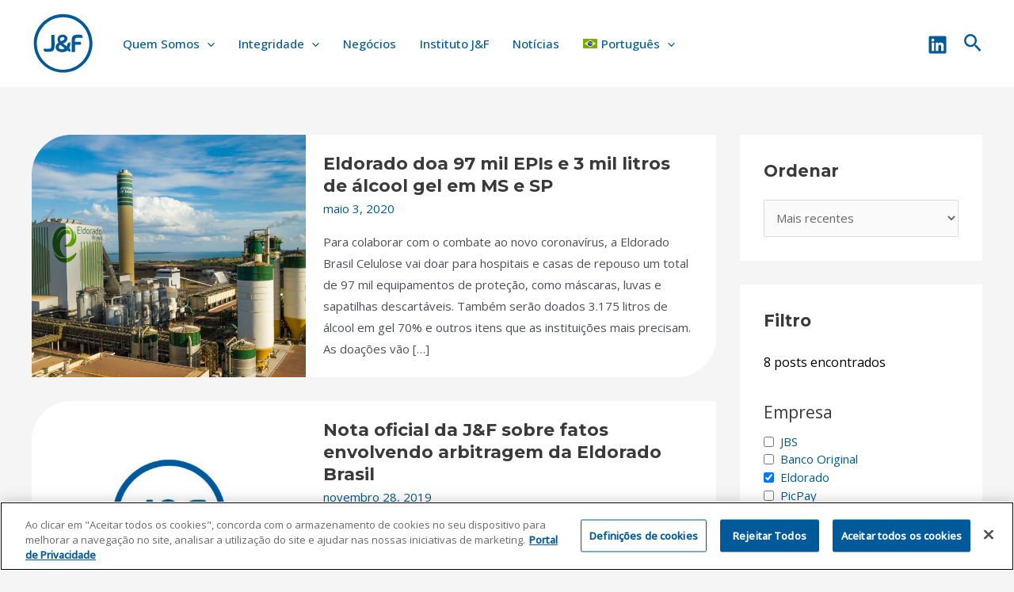

--- FILE ---
content_type: image/svg+xml
request_url: https://jfinvest.com.br/wp-content/uploads/2023/08/logo_amdb_branco_50px.svg
body_size: 1727
content:
<?xml version="1.0" encoding="UTF-8"?> <svg xmlns="http://www.w3.org/2000/svg" viewBox="0 0 49 43"><path fill="#00adbe" d="M9.984.168c2.598.453 5.125.887 7.567 1.305 2.355.414 4.66.808 6.887 1.195a9.89 9.89 0 0 1 3.015 1.074 12.096 12.096 0 0 1 4.773 4.684 10.5 10.5 0 0 1 1.169 3.027c.25 1.211.503 2.43.757 3.672l.793 3.844a9.269 9.269 0 0 1 .102 3.332c-.168 1.113-.543 2.105-1.106 2.941a6.279 6.279 0 0 1-2.28 2.051c-.934.488-2 .75-3.173.75H11.836c-1.5 0-2.973-.309-4.363-.879a12.464 12.464 0 0 1-3.895-2.543C1.371 22.496 0 19.641 0 16.648V7.441C0 6.164.281 5 .809 3.973a6.899 6.899 0 0 1 2.253-2.551C3.989.793 5.087.355 6.316.14c1.137-.192 2.368-.192 3.668.027Zm0 0"></path><path fill="#b4d342" d="M11.836 2.23c2.45.391 4.824.782 7.121 1.149 2.238.363 4.406.71 6.52 1.058 1.468.235 2.882 1.036 4 2.122 1.109 1.097 1.945 2.5 2.238 3.992.223 1.148.453 2.316.683 3.488.243 1.195.48 2.41.727 3.645.328 1.664.02 3.156-.75 4.242-.805 1.117-2.105 1.797-3.734 1.746-2.325-.074-4.715-.145-7.203-.223-2.56-.074-5.22-.16-7.97-.25-2.023-.058-3.948-.957-5.398-2.351-1.453-1.403-2.386-3.27-2.457-5.235a644.95 644.95 0 0 0-.144-4.289c-.047-1.383-.09-2.746-.137-4.082-.055-1.746.645-3.191 1.871-4.097 1.156-.86 2.762-1.22 4.633-.915Zm0 0"></path><path fill="#ffcc29" d="M13.93 3.965c2.187.336 4.332.66 6.41.984 2.015.305 3.988.606 5.91.903 1.86.285 3.652 2.03 4.012 3.941.199 1.047.402 2.102.605 3.18.203 1.086.414 2.183.625 3.293.403 2.14-.867 3.789-2.879 3.664-2.05-.117-4.175-.23-6.351-.364-2.246-.128-4.563-.257-6.957-.39-2.473-.145-4.684-2.278-4.836-4.684-.074-1.262-.16-2.52-.235-3.742-.082-1.215-.152-2.41-.23-3.586-.14-2.152 1.488-3.57 3.926-3.2Zm0 0"></path><path fill="#fefefe" d="M16.434 5.73c1.808.258 3.562.512 5.277.754 1.68.246 3.32.48 4.934.72.535.077 1.07.366 1.48.776.414.407.727.934.82 1.485.32 1.762.653 3.566.985 5.406.11.594-.02 1.113-.313 1.48-.3.376-.773.575-1.332.528a3751.51 3751.51 0 0 1-5.183-.399c-1.817-.148-3.668-.289-5.575-.437-.656-.055-1.289-.371-1.773-.844-.484-.465-.816-1.09-.875-1.734-.184-2.024-.363-3.988-.543-5.914-.05-.594.16-1.098.55-1.426v-.008c.384-.324.923-.476 1.548-.387Zm0 0"></path><path fill="#fff" d="M12.238 42.8c0-1.32.215-3.823.485-5.136l1.32-6.73c-.855-.297-2.195-.543-3.566-.543-5.352 0-7.114 5.16-7.114 8.863 0 2.105.856 3.746 2.762 3.746.969 0 2.164-.7 3.012-2.137h.093c-.023.645-.05 1.29-.07 1.938Zm-2.886-5.878c-.415 2.129-.993 3.066-1.653 3.066-.726 0-.82-.715-.82-1.582 0-1.414.898-5.336 2.621-5.336.121 0 .344.028.586.07Zm6.89 5.879 1.168-6.36c.418-2.277 1.297-3.117 1.738-3.117.415 0 .559.317.559.785 0 .5-.07 1.075-.191 1.688l-1.32 7.004h3.46l1.223-6.36c.46-2.375 1.219-3.117 1.703-3.117.39 0 .605.27.605.688 0 .492-.07 1.093-.19 1.785L23.683 42.8h3.558l1.34-7.102c.2-1.047.32-2.078.32-2.558 0-1.684-.754-2.75-2.297-2.75-1.437 0-2.601.77-3.335 1.761-.2-1.047-.926-1.761-2.055-1.761-1.43 0-2.535.644-3.313 1.761h-.05l.101-1.562H14.88c-.191 1.242-.39 2.601-.633 3.894L12.685 42.8ZM36.88 25.62l-.926 4.969c-.27-.102-.613-.2-1.027-.2-3.778 0-6.074 4.419-6.074 8.735 0 2.305 1 3.875 2.832 3.875.976 0 2.117-.7 2.878-1.938h.043l-.144 1.739h2.934A66.7 66.7 0 0 1 38 38.902l2.488-13.28Zm-2.274 12.684c-.292.82-.683 1.683-1.312 1.683-.633 0-.875-.543-.875-1.511 0-1.809.969-5.36 2.48-5.36.243 0 .47.074.614.207Zm6.79-12.684-2.418 12.656a9.968 9.968 0 0 0-.2 1.84c0 1.965 1.078 2.883 3.344 2.883C46.363 43 49 38.852 49 33.918c0-1.152-.293-3.527-2.531-3.527-1.219 0-2.125.714-2.785 1.738h-.051l1.32-6.508Zm1.601 9.957c.2-.996.836-2.086 1.563-2.086.734 0 .734.742.734 1.64 0 1.563-.855 5.24-2.219 5.24-.562 0-.754-.427-.754-1.075 0-.395.043-.766.14-1.215Zm0 0"></path></svg> 

--- FILE ---
content_type: image/svg+xml
request_url: https://jfinvest.com.br/wp-content/uploads/2020/01/logo.svg
body_size: 1088
content:
<?xml version="1.0" encoding="UTF-8"?> <!-- Generator: Adobe Illustrator 23.0.1, SVG Export Plug-In . SVG Version: 6.00 Build 0) --> <svg xmlns="http://www.w3.org/2000/svg" xmlns:xlink="http://www.w3.org/1999/xlink" version="1.1" id="Camada_1" x="0px" y="0px" viewBox="0 0 59 59" style="enable-background:new 0 0 59 59;" xml:space="preserve"> <style type="text/css"> .st0{fill:#005998;} </style> <path class="st0" d="M29.3,56.5C14.5,56.5,2.3,44.7,2,29.9C1.7,14.5,14,2.3,28.7,2c15.6-0.3,28,12.4,27.9,27.5 C56.4,44.4,44.2,56.6,29.3,56.5z M53.7,29.3c0-13.5-10.9-24.4-24.5-24.4c-13.4,0-24.4,11-24.4,24.6c0.1,13.5,11.1,24.3,24.3,24.3 C42.7,53.7,53.7,42.8,53.7,29.3z"></path> <path class="st0" d="M29.1,29.3c1.1,0.9,2.2,1.8,3.4,2.7c0.3-0.6,0.6-1.1,0.7-1.7c0.3-1.3,1.3-1.7,2.4-2c0.3-0.1,0.4,0.2,0.4,0.4 c0.1,1.1,0,2.2-0.4,3.3c-0.2,0.5-0.4,1-0.6,1.5C35,33.8,35,34,35.2,34.1c0.1,0,0.1,0.1,0.2,0.2c0.8,0.7,0.9,1.8,0.3,2.7 c-0.2,0.3-0.4,0.4-0.7,0.1c-0.4-0.3-0.9-0.6-1.3-1c-0.3-0.2-0.4-0.2-0.7,0c-2.6,1.7-5.4,1.9-8.2,0.6c-3.1-1.4-3-5.3-1.2-7 c0.4-0.4,0.9-0.8,1.4-1.1c-0.2-0.4-0.4-0.8-0.6-1.2c-1.2-2.9,0.6-5.9,3.6-6.2c1-0.1,1.9-0.1,2.8,0.3c2.4,0.9,3.2,3.6,1.6,5.7 c-0.7,0.9-1.6,1.5-2.5,2C29.5,29.1,29.4,29.2,29.1,29.3z M30.7,33.9c-0.1-0.1-0.2-0.2-0.3-0.2c-1-0.8-2.1-1.7-3.1-2.5 c-0.8-0.6-0.9-0.6-1.6,0.2c-0.1,0.2-0.3,0.4-0.3,0.5c-0.5,1-0.2,1.9,0.8,2.5C27.4,35.1,29.6,34.9,30.7,33.9z M28.9,23.4 c-1.1,0.1-1.9,0.4-2.3,1.3c-0.4,0.9-0.1,1.7,0.4,2.4c0.1,0.2,0.3,0.2,0.5,0.1c0.6-0.3,1.3-0.6,1.9-0.9c0.3-0.2,0.6-0.4,0.8-0.7 c0.6-0.7,0.4-1.6-0.4-2C29.4,23.5,29.1,23.5,28.9,23.4z"></path> <path class="st0" d="M37.3,31.3c0-1.8,0-3.6,0-5.3c0-0.7,0.1-1.4,0.3-2.1c0.4-1.4,1.4-2.1,2.8-2.4c2-0.4,3.9-0.4,5.9-0.1 c0.2,0,0.5,0.3,0.6,0.5c0.2,0.5,0.4,1.1,0.6,1.6c0.1,0.5,0,0.6-0.5,0.6c-1.7,0-3.3-0.1-5,0c-1,0-1.5,0.7-1.7,1.9 c-0.1,0.4-0.1,0.9-0.1,1.3c0,0.5,0.1,0.6,0.6,0.6c1.4,0,2.8,0,4.3,0c0.7,0,0.8,0.2,0.8,0.8c0,0.3,0,0.6,0,1c0,0.6-0.3,0.9-0.9,0.9 c-1.3,0-2.7,0-4,0c-0.6,0-0.7,0.1-0.7,0.7c0,1.7,0,3.3,0,5c0,0.1,0,0.3,0,0.4c0,0.6-0.2,0.8-0.8,0.8c-0.6,0-1.2,0-1.7,0 c-0.4,0-0.5-0.1-0.5-0.5C37.3,35,37.3,33.2,37.3,31.3z"></path> <path class="st0" d="M21.3,27.1c0,1.7,0,3.4,0,5.1c0,0.7-0.1,1.4-0.3,2c-0.3,1.4-1.2,2.3-2.6,2.6c-2,0.5-4,0.4-6,0.2 c-0.4,0-0.7-0.3-0.9-0.7c-0.2-0.4-0.3-0.9-0.4-1.3c-0.1-0.5,0-0.7,0.5-0.7c1,0,2.1,0.1,3.1,0.1c0.7,0,1.5-0.1,2.2-0.2 c0.7-0.1,1.2-0.5,1.2-1.3c0.1-0.8,0.2-1.6,0.2-2.4c0-2.8,0-5.5,0-8.3c0-0.2,0-0.3,0-0.5c0-0.3,0.2-0.4,0.5-0.4c0.7,0,1.4,0,2.1,0 c0.1,0,0.2,0.2,0.3,0.3c0.1,0.1,0,0.3,0,0.5C21.3,23.7,21.3,25.4,21.3,27.1C21.3,27.1,21.3,27.1,21.3,27.1z"></path> </svg> 